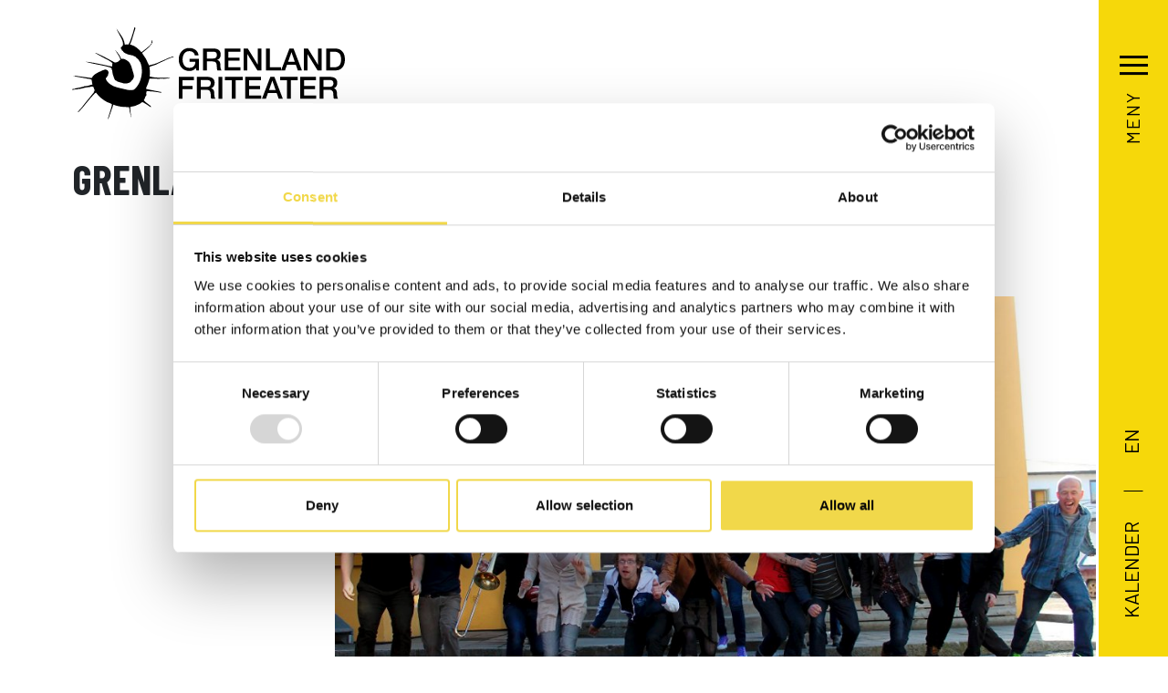

--- FILE ---
content_type: text/html; charset=UTF-8
request_url: https://grenlandfriteater.no/grenland-friteater-40-ar/
body_size: 17344
content:

<!DOCTYPE html>
<html lang="no">
  <head>
    <script type="text/javascript" data-cookieconsent="ignore">
	window.dataLayer = window.dataLayer || [];

	function gtag() {
		dataLayer.push(arguments);
	}

	gtag("consent", "default", {
		ad_personalization: "denied",
		ad_storage: "denied",
		ad_user_data: "denied",
		analytics_storage: "denied",
		functionality_storage: "denied",
		personalization_storage: "denied",
		security_storage: "granted",
		wait_for_update: 500,
	});
	gtag("set", "ads_data_redaction", true);
	</script>
<script type="text/javascript"
		id="Cookiebot"
		src="https://consent.cookiebot.com/uc.js"
		data-implementation="wp"
		data-cbid="c01c7f14-276e-4864-9b5c-7edbf5d9348e"
						data-culture="NB"
				data-blockingmode="auto"
	></script>
<meta name='robots' content='index, follow, max-image-preview:large, max-snippet:-1, max-video-preview:-1' />

	<!-- This site is optimized with the Yoast SEO plugin v26.7 - https://yoast.com/wordpress/plugins/seo/ -->
	<title>Grenland Friteater 40 år - Grenland Friteater</title>
	<link rel="canonical" href="https://grenlandfriteater.no/en/grenland-friteater-40-ar/" />
	<meta property="og:locale" content="nb_NO" />
	<meta property="og:type" content="article" />
	<meta property="og:title" content="Grenland Friteater 40 år - Grenland Friteater" />
	<meta property="og:url" content="https://grenlandfriteater.no/en/grenland-friteater-40-ar/" />
	<meta property="og:site_name" content="Grenland Friteater" />
	<meta property="article:published_time" content="2016-01-12T20:48:22+00:00" />
	<meta property="article:modified_time" content="2019-11-13T08:30:13+00:00" />
	<meta property="og:image" content="https://grenlandfriteater.no/wp-content/uploads/2014/05/friteater_5456134a.jpg" />
	<meta property="og:image:width" content="978" />
	<meta property="og:image:height" content="625" />
	<meta property="og:image:type" content="image/jpeg" />
	<meta name="author" content="Anne-Sophie Erichsen" />
	<meta name="twitter:card" content="summary_large_image" />
	<meta name="twitter:label1" content="Skrevet av" />
	<meta name="twitter:data1" content="Anne-Sophie Erichsen" />
	<meta name="twitter:label2" content="Ansl. lesetid" />
	<meta name="twitter:data2" content="1 minutt" />
	<script type="application/ld+json" class="yoast-schema-graph">{"@context":"https://schema.org","@graph":[{"@type":"Article","@id":"https://grenlandfriteater.no/en/grenland-friteater-40-ar/#article","isPartOf":{"@id":"https://grenlandfriteater.no/en/grenland-friteater-40-ar/"},"author":{"name":"Anne-Sophie Erichsen","@id":"https://grenlandfriteater.no/#/schema/person/c6c1ab8d832d443b143c292f4a22f500"},"headline":"Grenland Friteater 40 år","datePublished":"2016-01-12T20:48:22+00:00","dateModified":"2019-11-13T08:30:13+00:00","mainEntityOfPage":{"@id":"https://grenlandfriteater.no/en/grenland-friteater-40-ar/"},"wordCount":285,"commentCount":0,"image":{"@id":"https://grenlandfriteater.no/en/grenland-friteater-40-ar/#primaryimage"},"thumbnailUrl":"https://grenlandfriteater.no/wp-content/uploads/2014/05/friteater_5456134a.jpg","articleSection":["Nyheter"],"inLanguage":"nb-NO","potentialAction":[{"@type":"CommentAction","name":"Comment","target":["https://grenlandfriteater.no/en/grenland-friteater-40-ar/#respond"]}]},{"@type":"WebPage","@id":"https://grenlandfriteater.no/en/grenland-friteater-40-ar/","url":"https://grenlandfriteater.no/en/grenland-friteater-40-ar/","name":"Grenland Friteater 40 år - Grenland Friteater","isPartOf":{"@id":"https://grenlandfriteater.no/#website"},"primaryImageOfPage":{"@id":"https://grenlandfriteater.no/en/grenland-friteater-40-ar/#primaryimage"},"image":{"@id":"https://grenlandfriteater.no/en/grenland-friteater-40-ar/#primaryimage"},"thumbnailUrl":"https://grenlandfriteater.no/wp-content/uploads/2014/05/friteater_5456134a.jpg","datePublished":"2016-01-12T20:48:22+00:00","dateModified":"2019-11-13T08:30:13+00:00","author":{"@id":"https://grenlandfriteater.no/#/schema/person/c6c1ab8d832d443b143c292f4a22f500"},"description":"I 2016 er Grenland Friteater 40 år. Jubileet vil bli markert med flere arrangementer gjennom året – både hjemme i Porsgrunn og på turné i inn- og utland","breadcrumb":{"@id":"https://grenlandfriteater.no/en/grenland-friteater-40-ar/#breadcrumb"},"inLanguage":"nb-NO","potentialAction":[{"@type":"ReadAction","target":["https://grenlandfriteater.no/en/grenland-friteater-40-ar/"]}]},{"@type":"ImageObject","inLanguage":"nb-NO","@id":"https://grenlandfriteater.no/en/grenland-friteater-40-ar/#primaryimage","url":"https://grenlandfriteater.no/wp-content/uploads/2014/05/friteater_5456134a.jpg","contentUrl":"https://grenlandfriteater.no/wp-content/uploads/2014/05/friteater_5456134a.jpg","width":978,"height":625},{"@type":"BreadcrumbList","@id":"https://grenlandfriteater.no/en/grenland-friteater-40-ar/#breadcrumb","itemListElement":[{"@type":"ListItem","position":1,"name":"Hjem","item":"https://grenlandfriteater.no/"},{"@type":"ListItem","position":2,"name":"Grenland Friteater 40 years"}]},{"@type":"WebSite","@id":"https://grenlandfriteater.no/#website","url":"https://grenlandfriteater.no/","name":"Grenland Friteater","description":"Grenland Friteater ble startet av bl.a Trond Hannemyr, Tor Arne Ursin og Lars Vik i 1976 og er en av Norges eldste frie teatergrupper. Vi har hele tida holdt til i Porsgrunn, men reist og vist teater jorda rundt.","potentialAction":[{"@type":"SearchAction","target":{"@type":"EntryPoint","urlTemplate":"https://grenlandfriteater.no/?s={search_term_string}"},"query-input":{"@type":"PropertyValueSpecification","valueRequired":true,"valueName":"search_term_string"}}],"inLanguage":"nb-NO"},{"@type":"Person","@id":"https://grenlandfriteater.no/#/schema/person/c6c1ab8d832d443b143c292f4a22f500","name":"Anne-Sophie Erichsen","image":{"@type":"ImageObject","inLanguage":"nb-NO","@id":"https://grenlandfriteater.no/#/schema/person/image/","url":"https://secure.gravatar.com/avatar/5ab13a3e638b25665b0419cb4bed3d7c1fdd5df83ea09f6ff8a1e1c3ea06619d?s=96&d=mm&r=g","contentUrl":"https://secure.gravatar.com/avatar/5ab13a3e638b25665b0419cb4bed3d7c1fdd5df83ea09f6ff8a1e1c3ea06619d?s=96&d=mm&r=g","caption":"Anne-Sophie Erichsen"},"url":"https://grenlandfriteater.no/author/annesophie/"}]}</script>
	<!-- / Yoast SEO plugin. -->


<link rel="alternate" title="oEmbed (JSON)" type="application/json+oembed" href="https://grenlandfriteater.no/wp-json/oembed/1.0/embed?url=https%3A%2F%2Fgrenlandfriteater.no%2Fgrenland-friteater-40-ar%2F" />
<link rel="alternate" title="oEmbed (XML)" type="text/xml+oembed" href="https://grenlandfriteater.no/wp-json/oembed/1.0/embed?url=https%3A%2F%2Fgrenlandfriteater.no%2Fgrenland-friteater-40-ar%2F&#038;format=xml" />
		<style>
			.lazyload,
			.lazyloading {
				max-width: 100%;
			}
		</style>
		<style id='wp-img-auto-sizes-contain-inline-css' type='text/css'>
img:is([sizes=auto i],[sizes^="auto," i]){contain-intrinsic-size:3000px 1500px}
/*# sourceURL=wp-img-auto-sizes-contain-inline-css */
</style>
<style id='wp-emoji-styles-inline-css' type='text/css'>

	img.wp-smiley, img.emoji {
		display: inline !important;
		border: none !important;
		box-shadow: none !important;
		height: 1em !important;
		width: 1em !important;
		margin: 0 0.07em !important;
		vertical-align: -0.1em !important;
		background: none !important;
		padding: 0 !important;
	}
/*# sourceURL=wp-emoji-styles-inline-css */
</style>
<style id='wp-block-library-inline-css' type='text/css'>
:root{--wp-block-synced-color:#7a00df;--wp-block-synced-color--rgb:122,0,223;--wp-bound-block-color:var(--wp-block-synced-color);--wp-editor-canvas-background:#ddd;--wp-admin-theme-color:#007cba;--wp-admin-theme-color--rgb:0,124,186;--wp-admin-theme-color-darker-10:#006ba1;--wp-admin-theme-color-darker-10--rgb:0,107,160.5;--wp-admin-theme-color-darker-20:#005a87;--wp-admin-theme-color-darker-20--rgb:0,90,135;--wp-admin-border-width-focus:2px}@media (min-resolution:192dpi){:root{--wp-admin-border-width-focus:1.5px}}.wp-element-button{cursor:pointer}:root .has-very-light-gray-background-color{background-color:#eee}:root .has-very-dark-gray-background-color{background-color:#313131}:root .has-very-light-gray-color{color:#eee}:root .has-very-dark-gray-color{color:#313131}:root .has-vivid-green-cyan-to-vivid-cyan-blue-gradient-background{background:linear-gradient(135deg,#00d084,#0693e3)}:root .has-purple-crush-gradient-background{background:linear-gradient(135deg,#34e2e4,#4721fb 50%,#ab1dfe)}:root .has-hazy-dawn-gradient-background{background:linear-gradient(135deg,#faaca8,#dad0ec)}:root .has-subdued-olive-gradient-background{background:linear-gradient(135deg,#fafae1,#67a671)}:root .has-atomic-cream-gradient-background{background:linear-gradient(135deg,#fdd79a,#004a59)}:root .has-nightshade-gradient-background{background:linear-gradient(135deg,#330968,#31cdcf)}:root .has-midnight-gradient-background{background:linear-gradient(135deg,#020381,#2874fc)}:root{--wp--preset--font-size--normal:16px;--wp--preset--font-size--huge:42px}.has-regular-font-size{font-size:1em}.has-larger-font-size{font-size:2.625em}.has-normal-font-size{font-size:var(--wp--preset--font-size--normal)}.has-huge-font-size{font-size:var(--wp--preset--font-size--huge)}.has-text-align-center{text-align:center}.has-text-align-left{text-align:left}.has-text-align-right{text-align:right}.has-fit-text{white-space:nowrap!important}#end-resizable-editor-section{display:none}.aligncenter{clear:both}.items-justified-left{justify-content:flex-start}.items-justified-center{justify-content:center}.items-justified-right{justify-content:flex-end}.items-justified-space-between{justify-content:space-between}.screen-reader-text{border:0;clip-path:inset(50%);height:1px;margin:-1px;overflow:hidden;padding:0;position:absolute;width:1px;word-wrap:normal!important}.screen-reader-text:focus{background-color:#ddd;clip-path:none;color:#444;display:block;font-size:1em;height:auto;left:5px;line-height:normal;padding:15px 23px 14px;text-decoration:none;top:5px;width:auto;z-index:100000}html :where(.has-border-color){border-style:solid}html :where([style*=border-top-color]){border-top-style:solid}html :where([style*=border-right-color]){border-right-style:solid}html :where([style*=border-bottom-color]){border-bottom-style:solid}html :where([style*=border-left-color]){border-left-style:solid}html :where([style*=border-width]){border-style:solid}html :where([style*=border-top-width]){border-top-style:solid}html :where([style*=border-right-width]){border-right-style:solid}html :where([style*=border-bottom-width]){border-bottom-style:solid}html :where([style*=border-left-width]){border-left-style:solid}html :where(img[class*=wp-image-]){height:auto;max-width:100%}:where(figure){margin:0 0 1em}html :where(.is-position-sticky){--wp-admin--admin-bar--position-offset:var(--wp-admin--admin-bar--height,0px)}@media screen and (max-width:600px){html :where(.is-position-sticky){--wp-admin--admin-bar--position-offset:0px}}
/*wp_block_styles_on_demand_placeholder:696e266eb926e*/
/*# sourceURL=wp-block-library-inline-css */
</style>
<style id='classic-theme-styles-inline-css' type='text/css'>
/*! This file is auto-generated */
.wp-block-button__link{color:#fff;background-color:#32373c;border-radius:9999px;box-shadow:none;text-decoration:none;padding:calc(.667em + 2px) calc(1.333em + 2px);font-size:1.125em}.wp-block-file__button{background:#32373c;color:#fff;text-decoration:none}
/*# sourceURL=/wp-includes/css/classic-themes.min.css */
</style>
<link rel='stylesheet' id='wptg-styles-css' href='https://grenlandfriteater.no/wp-content/plugins/table-generator/css/style.css?ver=1.2' type='text/css' media='all' />
<link rel='stylesheet' id='wpglobus-css' href='https://grenlandfriteater.no/wp-content/plugins/wpglobus/includes/css/wpglobus.css?ver=3.0.1' type='text/css' media='all' />
<script type="text/javascript" src="https://grenlandfriteater.no/wp-includes/js/jquery/jquery.min.js?ver=3.7.1" id="jquery-core-js"></script>
<script type="text/javascript" src="https://grenlandfriteater.no/wp-includes/js/jquery/jquery-migrate.min.js?ver=3.4.1" id="jquery-migrate-js"></script>
<script type="text/javascript" id="utils-js-extra">
/* <![CDATA[ */
var userSettings = {"url":"/","uid":"0","time":"1768826478","secure":"1"};
//# sourceURL=utils-js-extra
/* ]]> */
</script>
<script type="text/javascript" src="https://grenlandfriteater.no/wp-includes/js/utils.min.js?ver=6.9" id="utils-js"></script>
<link rel="https://api.w.org/" href="https://grenlandfriteater.no/wp-json/" /><link rel="alternate" title="JSON" type="application/json" href="https://grenlandfriteater.no/wp-json/wp/v2/posts/5035" /><link rel="EditURI" type="application/rsd+xml" title="RSD" href="https://grenlandfriteater.no/xmlrpc.php?rsd" />
<link rel='shortlink' href='https://grenlandfriteater.no/?p=5035' />

		<!-- GA Google Analytics @ https://m0n.co/ga -->
		<script>
			(function(i,s,o,g,r,a,m){i['GoogleAnalyticsObject']=r;i[r]=i[r]||function(){
			(i[r].q=i[r].q||[]).push(arguments)},i[r].l=1*new Date();a=s.createElement(o),
			m=s.getElementsByTagName(o)[0];a.async=1;a.src=g;m.parentNode.insertBefore(a,m)
			})(window,document,'script','https://www.google-analytics.com/analytics.js','ga');
			ga('create', 'UA-126224653-17', 'auto');
			ga('send', 'pageview');
		</script>

			<script>
			document.documentElement.className = document.documentElement.className.replace('no-js', 'js');
		</script>
				<style>
			.no-js img.lazyload {
				display: none;
			}

			figure.wp-block-image img.lazyloading {
				min-width: 150px;
			}

			.lazyload,
			.lazyloading {
				--smush-placeholder-width: 100px;
				--smush-placeholder-aspect-ratio: 1/1;
				width: var(--smush-image-width, var(--smush-placeholder-width)) !important;
				aspect-ratio: var(--smush-image-aspect-ratio, var(--smush-placeholder-aspect-ratio)) !important;
			}

						.lazyload, .lazyloading {
				opacity: 0;
			}

			.lazyloaded {
				opacity: 1;
				transition: opacity 400ms;
				transition-delay: 0ms;
			}

					</style>
					<style media="screen">
				.wpglobus_flag_no{background-image:url(https://grenlandfriteater.no/wp-content/plugins/wpglobus/flags/no.png)}
.wpglobus_flag_en{background-image:url(https://grenlandfriteater.no/wp-content/plugins/wpglobus/flags/us.png)}
			</style>
			<link rel="alternate" hreflang="nb-NO" href="https://grenlandfriteater.no/grenland-friteater-40-ar/" /><link rel="alternate" hreflang="en-US" href="https://grenlandfriteater.no/en/grenland-friteater-40-ar/" /><link rel="icon" href="https://grenlandfriteater.no/wp-content/uploads/2014/02/cropped-gf70-32x32.png" sizes="32x32" />
<link rel="icon" href="https://grenlandfriteater.no/wp-content/uploads/2014/02/cropped-gf70-192x192.png" sizes="192x192" />
<link rel="apple-touch-icon" href="https://grenlandfriteater.no/wp-content/uploads/2014/02/cropped-gf70-180x180.png" />
<meta name="msapplication-TileImage" content="https://grenlandfriteater.no/wp-content/uploads/2014/02/cropped-gf70-270x270.png" />
		<style type="text/css" id="wp-custom-css">
			
figure.show_img {
	margin-bottom: 1rem;
width: 100%;
	height: auto;
	aspect-ratio: 16 / 10.5;
	overflow: hidden;
	position: relative;
}
figure.show_img img {
	position: absolute;
	width. 100%;
	height: 100%;
	object-fit: cover;
	object-position: center center;
}
.aligncenter {
	margin: 1rem auto;
	display: block;
}
.single-forestilling p {
	font-size: inherit !important;
}
.search-form-wrap, .menu-items-wrap {
	margin-bottom: 1rem;
	width: 100%;
}
.menu-items .search-form-wrap {
	margin-bottom: 5rem;
}
.menu-items .search-form-wrap input {
	background-color: rgba(0,0,0,0.1)
}
.search-form-wrap input, .search-more input {
	border: none;
	width: calc(100% - 100px);
	margin: 0px;
	padding: 1rem;
}
#searchsubmit {
	width: 80px;
	background-color: #000;
	color: #fff;
	padding: 1rem;
}
.search-more {
	margin-top: 2rem;
	padding-bottom: 1rem;
	margin-bottom: 1rem;
	border-bottom: 2px solid #F6D80A;
}
.search-more input {
	border: 1px solid #000;
}
.menu-items {
	justify-content: flex-start !important;
}		</style>
		    <meta charset="utf-8">
    <!--<meta http-equiv="X-UA-Compatible" content="IE=edge,chrome=1" />-->
    <meta name="viewport" content="width=device-width, initial-scale=1">
    
    
    <!--<link rel="icon" href="../../favicon.ico">-->
    
    <!-- Bootstrap core CSS -->
    <link rel="stylesheet" href="https://stackpath.bootstrapcdn.com/bootstrap/4.3.1/css/bootstrap.min.css" integrity="sha384-ggOyR0iXCbMQv3Xipma34MD+dH/1fQ784/j6cY/iJTQUOhcWr7x9JvoRxT2MZw1T" crossorigin="anonymous">


    <link rel="stylesheet" type="text/css" href="//cdn.jsdelivr.net/npm/slick-carousel@1.8.1/slick/slick.css"/>
    <link href="https://cdnjs.cloudflare.com/ajax/libs/slick-carousel/1.9.0/slick-theme.min.css" rel="stylesheet">
    <link href="https://fonts.googleapis.com/css?family=Barlow:400,700&display=swap&subset=latin-ext" rel="stylesheet">
    <link href="https://fonts.googleapis.com/css?family=Barlow+Condensed:700&display=swap" rel="stylesheet">


    <link href="https://grenlandfriteater.no/wp-content/themes/gf/style.css?v=496650901" rel="stylesheet">
    <!-- IE10 viewport hack for Surface/desktop Windows 8 bug -->
    <!--<script src="../../assets/js/ie10-viewport-bug-workaround.js"></script>-->
    <!-- HTML5 shim and Respond.js IE8 support of HTML5 elements and media queries -->
    <!--[if lt IE 9]>
    <script src="https://oss.maxcdn.com/html5shiv/3.7.2/html5shiv.min.js"></script>
    <script src="https://oss.maxcdn.com/respond/1.4.2/respond.min.js"></script>
    <![endif]-->
      <!-- <link rel="stylesheet" href="//code.jquery.com/ui/1.11.4/themes/smoothness/jquery-ui.css"> -->



      </head>
      <!-- NAVBAR
      ================================================== -->
      <body data-rsssl=1 id="page-top" data-spy="scroll" data-offset="200" data-target=".navbar-fixed-top" class="">
      <div class="translate no">Content not translated?<br><a href="https://translate.google.com/translate?hl=en&sl=no&tl=en&u=https://grenlandfriteater.no/grenland-friteater-40-ar/">Try autotranslate</a></div>
      <div class="grid">
        <div class="container-fluid">
          <div class="row">
            <div class="col"><div class="content"></div></div>
            <div class="col"><div class="content"></div></div>
            <div class="col"><div class="content"></div></div>
            <div class="col"><div class="content"></div></div>
            <div class="col"><div class="content"></div></div>
            <div class="col"><div class="content"></div></div>
            <div class="col"><div class="content"></div></div>
            <div class="col"><div class="content"></div></div>
            <div class="col"><div class="content"></div></div>
            <div class="col"><div class="content"></div></div>
            <div class="col"><div class="content"></div></div>
            <div class="col"><div class="content"></div></div>
          </div>
        </div>
      </div>
      <div class="logo-bar">
        <div class="container-fluid">
            <a class="top-logo" href="/">

<svg xmlns="http://www.w3.org/2000/svg" width="299.366" height="100.813" viewBox="0 0 299.366 100.813"><defs><style>.a{fill:#fff;}</style></defs><g transform="translate(56.738 -352.117)"><path class="a" d="M-20.948,357.551a.093.093,0,0,1,.184,0c.718.406.973,1.573,1.961,1.961a29.485,29.485,0,0,0,2.239,3.17c.846,1.384,1.214,3.09,2.424,4.2a5.5,5.5,0,0,0,1.583-.468,2.307,2.307,0,0,0,1.4.468,17.327,17.327,0,0,1,4.852,2.981c2.452,2.457,3.2,6.628,4.38,10.257.94,2.891,2.06,6.118.373,8.674-.312.473-.841.69-1.209,1.12-.317.359-.435.86-.746,1.214-1.517,1.715-4.252,2.806-8.022,2.424a5.241,5.241,0,0,1-.836-.189c-1.346-.392-2.835-.846-4.29-1.214a7.305,7.305,0,0,1-3.638-1.767c-1.38.043-1.611-1.658-2.145-2.8a25.139,25.139,0,0,1-2.145-8.764c-.066-.307-.676-.066-.746-.373-.094-.468.543-.2.562-.557-.288-1.11-1.365-1.535-2.239-1.866a48.065,48.065,0,0,0-5.967-1.587c-6.614-1.5-14.806-2.792-20.608-4.569,1-.51,1.72.567,2.613.095,2.249.557,4.545.666,6.8,1.12,4.389.879,8.8,1.739,13.148,2.7a55.191,55.191,0,0,0,6.345,1.3,6.982,6.982,0,0,0,.279-2.14c.137-1.115.425-1.328-.373-2.145a4.375,4.375,0,0,0-.468-.468,49.634,49.634,0,0,0-7.739-4.384c-1.323-.638-2.6-1.479-3.917-2.145a52.109,52.109,0,0,1-5.036-2.891c-.4-.25-1-.283-1.025-.742a2.428,2.428,0,0,1,1.961.742c.217.123.643.043.836.189,5.443,2.565,10.994,5.509,16.413,8.4a11.487,11.487,0,0,0,2.05,1.115,6.172,6.172,0,0,0,3.822-1.025c.973-.633,1.365-1.781,2.518-2.05-1.224-3.964-3.647-6.732-5.594-9.978" transform="translate(11.746 19.94)"/><path class="a" d="M-53.777,419.827c-.435-.151.113.047.094.279-.917.439-2.1.123-2.986.652-.246-.189.222-.454.468-.463a.621.621,0,0,1,0-.746c.808.094,1.342-.189,2.145-.095.364.151.033-.4.279-.373,3.539-.505,7.143-1.573,10.724-2.329-.071-.274-.77.085-.841-.189.279-.373,1.271-.052,1.866-.09,2.58-.17,5.471-1.247,7.644-1.866a22.286,22.286,0,0,1-.836-5.036c-1.276-1.021-3.146-.992-4.847-1.309-3.364-.609-6.893-1.313-10.351-1.861a19.47,19.47,0,0,1-4.852-1.025c.3.019.822-.525.746.184.1-.293.6-.184.841-.094.392.146-.024-.515.373-.373,5.641.808,12,1.72,18.18,2.518,1.072-2.476,3.118-4.11,5.693-5.5a23.615,23.615,0,0,1,4.658-2.145c.387-.118.619-.473,1.03-.652.387-.175.987-.3,1.488-.468a11.217,11.217,0,0,1,1.493-.468,3.453,3.453,0,0,1,4.011,3.827c-.057.416-.468.884-.562,1.4-.061.34.09.737,0,1.025-.109.359-.624.685-.931,1.209-.175.3-.2.817-.373,1.03-.335.411-1.1.43-1.3.931.846,3.453,3.17,5.4,6.061,7.271,3.657,2.372,8.391,3.246,13.332,4.384,3.312.766,7.606,2.126,11.287.931,1.2-.387,2.537-2.1,3.633-3.449,4.38-5.386,7.2-16.077,4.29-24.987-.647-1.989-1.965-3.2-2.891-4.852-.7-.728-1.587-1.209-2.329-1.956-.25-.255-.3-.638-.562-.841-.827-.633-2.088-.487-2.8-1.4-1.809.061-3.288-1-5.315-1.025a18.41,18.41,0,0,0-2.8-1.214c-.628-.321-1.054-.926-1.772-1.025-.411-.472-1-1.247-1.587-1.866-.156-.165-.572-.35-.652-.463-.142-.2-.132-.6-.279-.841-.482-.827-1.228-.917-.931-2.239.137-.619.694-.619,1.12-1.025.5-.477.652-1.143,1.209-1.4.614-3.883-1.781-7.654-3.17-10.351-1.455-2.83-3.066-5.277-4.011-8.206,3.175,5.783,8.187,9.723,9.142,17.721,1.087.057,2.679-.18,4.1-.094a33.882,33.882,0,0,0,3.449-8.3c.912-2.938,1.98-5.981,2.707-8.953a3.109,3.109,0,0,0,.09-1.493c.477-.094.95.609,1.4.841-2.112,5.877-3.444,12.534-5.972,18,5.735,1.224,9.17,4.753,12.5,8.391a100.289,100.289,0,0,0,9.232-7.365,9.207,9.207,0,0,0,1.214-1.587,2.32,2.32,0,0,0,.652-2.05,8.1,8.1,0,0,1,.094-1.4c.094-.491.1-.742.463-.652.746.184-.217.406-.094,1.21-.033.316.633-.08.562.468.109.737-.548,1.129-.841,1.677-.175.335-.175.794-.373,1.12-.3.491-1.106.742-1.025,1.493-.217,0-.274.161-.557.094-.128.213-.156.529-.279.746-1.455,1.143-2.66,2.48-4.105,3.633a41.716,41.716,0,0,0-4.2,3.454,54.39,54.39,0,0,1,7.554,13.517,75.653,75.653,0,0,0,8.764-2.424c.846-.321,1.663-.841,2.518-1.209,3.52-1.517,7.219-3.142,10.724-4.758,2,.057,3.524-2.069,5.315-1.025a9.325,9.325,0,0,1-2.424.841c-2.225.822-4.7,1.757-6.9,2.8-.335.156-.591.5-.931.652-.406.184-.9.179-1.309.373-.335.161-.591.491-.931.652-.5.241-1.148.3-1.677.562-.345.17-.614.51-.935.652-.17.071-.477,0-.652.094-.364.2-.515.784-1.3.652-2.58,1.989-6.846,2.292-9.794,3.912a37.385,37.385,0,0,1,.283,10.351,27.49,27.49,0,0,0,5.778,1.12c5.272.628,11.466-.2,16.507.652-.685.865-2.065.42-3.17.468-1.233.057-2.532.4-3.638.373-.435-.009-.822-.269-1.214-.279-1.715-.043-3.43.416-5.315.279a66.709,66.709,0,0,0-9.137-.189,46.329,46.329,0,0,1-2.7,7.927c-.548,1.209-1.592,2.457-.562,3.454,5.424,1.2,11.05,2.187,16.507,3.354-.576,1.243-2.23.359-3.265.184a101.46,101.46,0,0,0-12.959-1.3,9.059,9.059,0,0,0-.652,2.613c.014.515.4.969.368,1.493-.038.728-.775,1.228-1.12,1.861-.695,1.29-.935,3.128-1.956,4.106,1.8,2.027,4.139,3.5,6.34,5.22a5.4,5.4,0,0,1,1.866,1.956c-.883.591-1.753-.463-2.424-.931-1.54-1.063-3-1.98-4.757-2.981-.638-.369-1.951-1.252-2.608-1.214-.694.043-2.065,1.4-2.8,1.866A26.764,26.764,0,0,1,7.111,439.22c-.25,4.049.784,8.107,1.025,11.655a6.746,6.746,0,0,1-.652-2.513c-.335-1.621-.817-3.326-1.115-5.036-.246-1.408-.128-2.882-.746-3.917-6.992.014-12.123-.609-17.065-2.707-1.209,3.307-2.4,6.94-3.638,10.351-.43,1.181-.751,2.4-1.209,3.453a6.758,6.758,0,0,1-1.4,2.424c1.238-4.6,2.792-8.82,4.106-13.616a10.28,10.28,0,0,0,.557-2.8c-.279-1.044-4.186-2.069-5.126-2.518a35.787,35.787,0,0,1-12.4-10.441,7.708,7.708,0,0,0-2.8,2.424c-2.466,2.683-4.923,5.442-7.276,8.391-2.306,2.891-4.592,5.8-7.181,8.485-.831.865-1.635,2.083-2.981,2.239,1.507-1.909,3.217-3.619,4.753-5.5s2.981-3.784,4.479-5.688c2.967-3.779,6.241-7.346,9.137-11.187.057-.553-.718-.279-.557-.931.208-.288.9-.09,1.209-.284-.529-1.488-1.224-2.816-1.677-4.384a5.013,5.013,0,0,0-4.105.468c-3.638-.331-7.044,1.38-10.63,1.866-.373.052-.827-.066-1.209,0-.647.114-1.191.5-1.866.558a7.962,7.962,0,0,0-2.145.094.465.465,0,0,1-.279-.279Z" transform="translate(0 0)"/><path class="a" d="M-9.9,381.486H-12.6l-.638-2.825a8.658,8.658,0,0,1-7.233,3.4c-7.2,0-11.5-5.716-11.5-12.576s4.3-12.581,11.5-12.581c5.249,0,9.657,2.792,10.294,8.206H-14.28c-.4-3.161-3.161-4.776-6.189-4.776-5.145,0-7.294,4.54-7.294,9.151s2.15,9.146,7.294,9.146c4.309.066,6.661-2.523,6.728-6.591h-6.387v-3.2H-9.9Z" transform="translate(92.252 17.813)"/><path class="a" d="M-22.125,367.953h6.893c2.66,0,4.106-1.313,4.106-3.836,0-3.061-1.984-3.666-4.172-3.666h-6.827Zm-4.2-10.932h11.471c5.244,0,7.937,2.424,7.937,6.491,0,4.606-3.2,5.783-3.969,6.052v.071c1.446.2,3.562,1.276,3.562,5.079,0,2.787.406,5.348,1.313,6.321h-4.507a6.723,6.723,0,0,1-.638-3.534c0-4.4-.912-6.354-4.776-6.354h-6.189v9.888h-4.2Z" transform="translate(113.251 18.264)"/><path class="a" d="M-21.319,357.021H-4.032v3.633H-17.114v6.288H-5.005v3.43H-17.114v7.03H-3.8v3.633H-21.319Z" transform="translate(131.915 18.265)"/><path class="a" d="M-16.87,357.021h4.441l10.961,17.693H-1.4V357.021h4v24.014H-1.837l-10.932-17.66h-.1v17.66h-4Z" transform="translate(148.484 18.265)"/><path class="a" d="M-11.7,357.021h4.2V377.4H4.717v3.633H-11.7Z" transform="translate(167.757 18.265)"/><path class="a" d="M-.462,371.482H6.87L3.27,361.16h-.1Zm1.479-14.461H5.49l9.25,24.014H10.234L7.98,374.676H-1.606l-2.254,6.359H-8.2Z" transform="translate(180.771 18.264)"/><path class="a" d="M-2.9,357.021H1.544L12.5,374.714h.071V357.021h4v24.014H12.136L1.2,363.375H1.1v17.66h-4Z" transform="translate(200.524 18.265)"/><path class="a" d="M6.483,377.605h4.139c6.591,0,8-3.77,8-8.579s-1.413-8.575-8-8.575H6.483Zm-4.2-20.584h9.954c7.4,0,10.6,5.381,10.6,12s-3.2,12.009-10.6,12.009H2.278Z" transform="translate(219.799 18.264)"/><path class="a" d="M-31.968,363.591h16.583v3.633H-27.763v6.288H-16.9v3.43H-27.763V387.6h-4.2Z" transform="translate(92.254 42.732)"/><path class="a" d="M-23.541,374.523h6.893c2.66,0,4.106-1.313,4.106-3.836,0-3.061-1.984-3.666-4.172-3.666h-6.827Zm-4.2-10.932h11.471c5.244,0,7.937,2.424,7.937,6.491,0,4.606-3.2,5.783-3.969,6.052v.071c1.446.2,3.562,1.276,3.562,5.079,0,2.787.406,5.348,1.313,6.321h-4.507a6.723,6.723,0,0,1-.638-3.534c0-4.4-.912-6.354-4.776-6.354h-6.189v9.888h-4.2Z" transform="translate(107.977 42.733)"/><rect class="a" width="4.205" height="24.014" transform="translate(103.903 406.321)"/><path class="a" d="M-21.24,363.591H-1.8v3.633H-9.434V387.6h-4.2V367.224h-7.6Z" transform="translate(132.206 42.732)"/><path class="a" d="M-16.535,363.591H.751v3.633H-12.331v6.288H-.222v3.43H-12.331v7.03H.988V387.6H-16.535Z" transform="translate(149.73 42.732)"/><path class="a" d="M-4.9,378.052H2.429l-3.6-10.323h-.1Zm1.479-14.461H1.049l9.25,24.014H5.793l-2.254-6.359H-6.047L-8.3,387.605h-4.342Z" transform="translate(164.23 42.733)"/><path class="a" d="M-8.442,363.591H11v3.633H3.364V387.6h-4.2V367.224h-7.6Z" transform="translate(179.873 42.732)"/><path class="a" d="M-3.737,363.591H13.55v3.633H.468v6.288H12.576v3.43H.468v7.03H13.786V387.6H-3.737Z" transform="translate(197.396 42.732)"/><path class="a" d="M4.952,374.523h6.893c2.66,0,4.106-1.313,4.106-3.836,0-3.061-1.984-3.666-4.172-3.666H4.952Zm-4.2-10.932H12.218c5.244,0,7.937,2.424,7.937,6.491,0,4.606-3.2,5.783-3.969,6.052v.071c1.446.2,3.562,1.276,3.562,5.079,0,2.787.406,5.348,1.313,6.321H16.555a6.723,6.723,0,0,1-.638-3.534c0-4.4-.912-6.354-4.776-6.354H4.952v9.888H.747Z" transform="translate(214.097 42.733)"/></g></svg>


            </a>
          </div>
      </div>



<nav class="vertical-navbar">



                <div class="stripes"><button><svg xmlns="http://www.w3.org/2000/svg" width="31" height="96.5" viewBox="0 0 31 96.5">
  <text id="MENY" transform="translate(21.5 96.5) rotate(-90)" fill="#000" font-size="20" font-family="Barlow-Medium, Barlow" font-weight="500" letter-spacing="0.1em"><tspan x="0" y="0">MENY</tspan></text>
  <rect id="Rectangle_9" data-name="Rectangle 9" width="31" height="3" fill="#000"/>
  <rect id="Rectangle_10" data-name="Rectangle 10" width="31" height="3" transform="translate(0 9)" fill="#000"/>
  <rect id="Rectangle_11" data-name="Rectangle 11" width="31" height="3" transform="translate(0 18)" fill="#000"/>
</svg>
</button>
<ul id="menu-fremhevet-menypunkt" class=""><li id="menu-item-17337" class="menu-item menu-item-type-post_type menu-item-object-page menu-item-17337"><a href="https://grenlandfriteater.no/kalender/">Kalender</a></li>
<li id="menu-item-9999999999" class="menu-item menu-item-type-custom menu-item-object-custom menu_item_wpglobus_menu_switch wpglobus-selector-link wpglobus-current-language menu-item-9999999999"><a href="https://grenlandfriteater.no/grenland-friteater-40-ar/"><span class="wpglobus_flag wpglobus_language_name wpglobus_flag_no">no</span></a>
<ul class="sub-menu">
	<li id="menu-item-wpglobus_menu_switch_en" class="menu-item menu-item-type-custom menu-item-object-custom sub_menu_item_wpglobus_menu_switch wpglobus-selector-link menu-item-wpglobus_menu_switch_en"><a href="https://grenlandfriteater.no/en/grenland-friteater-40-ar/"><span class="wpglobus_flag wpglobus_language_name wpglobus_flag_en">en</span></a></li>
</ul>
</li>
</ul></div>

<div class="menu-items">
  <div class="search-form-wrap mb-3 mb-lg-5"><form role="search" method="get" id="searchform" class="searchform" action="https://grenlandfriteater.no/">
				<div>
					<label class="screen-reader-text" for="s">Søk etter:</label>
					<input type="text" value="" name="s" id="s" />
					<input type="submit" id="searchsubmit" value="Søk" />
				</div>
			</form></div>
  <div class="menu-items-wrap"><div class="menu-hovedmeny-container"><ul id="menu-hovedmeny" class="menu"><li id="menu-item-17309" class="menu-item menu-item-type-custom menu-item-object-custom menu-item-has-children menu-item-17309"><a href="#">Forestillinger</a>
<ul class="sub-menu">
	<li id="menu-item-17308" class="menu-item menu-item-type-post_type menu-item-object-page menu-item-17308"><a href="https://grenlandfriteater.no/aktuelle-forestillinger/">Aktuelle forestillinger</a></li>
	<li id="menu-item-17343" class="menu-item menu-item-type-post_type menu-item-object-page menu-item-17343"><a href="https://grenlandfriteater.no/stedsans-3/">Stedsans</a></li>
	<li id="menu-item-30014" class="menu-item menu-item-type-post_type menu-item-object-page menu-item-30014"><a href="https://grenlandfriteater.no/trees/">EU prosjekt: TREES</a></li>
	<li id="menu-item-31885" class="menu-item menu-item-type-post_type menu-item-object-page menu-item-31885"><a href="https://grenlandfriteater.no/arbeidsdemonstrasjoner-2/">Arbeidsdemonstrasjoner</a></li>
	<li id="menu-item-17342" class="menu-item menu-item-type-post_type menu-item-object-page menu-item-17342"><a href="https://grenlandfriteater.no/kurs/">Kurs</a></li>
	<li id="menu-item-17344" class="menu-item menu-item-type-post_type menu-item-object-page menu-item-17344"><a href="https://grenlandfriteater.no/gamle-forestillinger/">Gamle forestillinger</a></li>
	<li id="menu-item-23445" class="menu-item menu-item-type-post_type menu-item-object-page menu-item-23445"><a target="_blank" href="https://shows.acast.com/grenland-friteater/episodes#new_tab">Podcaster</a></li>
</ul>
</li>
<li id="menu-item-17316" class="menu-item menu-item-type-custom menu-item-object-custom menu-item-has-children menu-item-17316"><a href="#">Festivaler</a>
<ul class="sub-menu">
	<li id="menu-item-17317" class="menu-item menu-item-type-post_type menu-item-object-page menu-item-17317"><a href="https://grenlandfriteater.no/forside/pit/">PIT</a></li>
	<li id="menu-item-33127" class="menu-item menu-item-type-post_type menu-item-object-page menu-item-33127"><a href="https://grenlandfriteater.no/vinterscenen-2026/">Vinterscenen</a></li>
	<li id="menu-item-32898" class="menu-item menu-item-type-post_type menu-item-object-forestillinger menu-item-32898"><a href="https://grenlandfriteater.no/forestillinger/oktopuss-25/">Oktopuss festivalen</a></li>
</ul>
</li>
<li id="menu-item-28985" class="menu-item menu-item-type-post_type menu-item-object-page menu-item-28985"><a href="https://grenlandfriteater.no/vinterscenen-4/vinterscenen-2024/">Vinterscenen</a></li>
<li id="menu-item-17328" class="menu-item menu-item-type-custom menu-item-object-custom menu-item-has-children menu-item-17328"><a href="#">Residensordning</a>
<ul class="sub-menu">
	<li id="menu-item-17324" class="menu-item menu-item-type-post_type menu-item-object-page menu-item-17324"><a href="https://grenlandfriteater.no/om-teateret/residensordning/">Om residensordningen</a></li>
	<li id="menu-item-17327" class="menu-item menu-item-type-post_type menu-item-object-page menu-item-17327"><a href="https://grenlandfriteater.no/sok-residens/">Søk residens</a></li>
</ul>
</li>
<li id="menu-item-31322" class="menu-item menu-item-type-post_type menu-item-object-page menu-item-has-children menu-item-31322"><a href="https://grenlandfriteater.no/31312-2/">Barn/unge</a>
<ul class="sub-menu">
	<li id="menu-item-31327" class="menu-item menu-item-type-post_type menu-item-object-page menu-item-31327"><a href="https://grenlandfriteater.no/31312-2/">Arbeid for og med barn og unge</a></li>
</ul>
</li>
<li id="menu-item-17315" class="menu-item menu-item-type-post_type menu-item-object-page menu-item-has-children menu-item-17315"><a href="https://grenlandfriteater.no/om-teateret/artikler/">Artikler</a>
<ul class="sub-menu">
	<li id="menu-item-26880" class="menu-item menu-item-type-custom menu-item-object-custom menu-item-26880"><a href="https://grenlandfriteater.no/om-teateret/artikler/">Artikler vi har publisert</a></li>
</ul>
</li>
<li id="menu-item-17310" class="menu-item menu-item-type-custom menu-item-object-custom menu-item-has-children menu-item-17310"><a href="#">Om oss</a>
<ul class="sub-menu">
	<li id="menu-item-17311" class="menu-item menu-item-type-post_type menu-item-object-page menu-item-17311"><a href="https://grenlandfriteater.no/om-teateret/om-gf/">Om GF</a></li>
	<li id="menu-item-17312" class="menu-item menu-item-type-post_type menu-item-object-page menu-item-17312"><a href="https://grenlandfriteater.no/om-teateret/medarbeidere/">Medarbeidere</a></li>
	<li id="menu-item-17313" class="menu-item menu-item-type-post_type menu-item-object-page menu-item-17313"><a href="https://grenlandfriteater.no/om-teateret/arsrapporter/">Årsrapporter</a></li>
	<li id="menu-item-18137" class="menu-item menu-item-type-post_type menu-item-object-page menu-item-18137"><a href="https://grenlandfriteater.no/nyhetsarkiv/">Nyhetsarkiv</a></li>
	<li id="menu-item-23334" class="menu-item menu-item-type-post_type menu-item-object-page menu-item-23334"><a href="https://grenlandfriteater.no/personvernerklaering-2/">PERSONVERNERKLÆRING</a></li>
	<li id="menu-item-30125" class="menu-item menu-item-type-post_type menu-item-object-page menu-item-30125"><a href="https://grenlandfriteater.no/erklaering-for-baerekraft/">Erklæring for bærekraft</a></li>
	<li id="menu-item-30129" class="menu-item menu-item-type-post_type menu-item-object-page menu-item-30129"><a href="https://grenlandfriteater.no/visjoner-og-verdier/">Visjoner og verdier</a></li>
</ul>
</li>
<li id="menu-item-17319" class="menu-item menu-item-type-custom menu-item-object-custom menu-item-has-children menu-item-17319"><a href="#">Kalender</a>
<ul class="sub-menu">
	<li id="menu-item-17320" class="menu-item menu-item-type-post_type menu-item-object-page menu-item-17320"><a href="https://grenlandfriteater.no/kalender/">kalender/billetter</a></li>
</ul>
</li>
<li id="menu-item-17329" class="menu-item menu-item-type-post_type menu-item-object-page menu-item-has-children menu-item-17329"><a href="https://grenlandfriteater.no/foto/">Foto</a>
<ul class="sub-menu">
	<li id="menu-item-17336" class="menu-item menu-item-type-post_type menu-item-object-page menu-item-17336"><a href="https://grenlandfriteater.no/foto/grenland-friteater/">GF</a></li>
	<li id="menu-item-17335" class="menu-item menu-item-type-post_type menu-item-object-page menu-item-17335"><a href="https://grenlandfriteater.no/foto/pit/">PIT</a></li>
</ul>
</li>
<li id="menu-item-31272" class="menu-item menu-item-type-custom menu-item-object-custom menu-item-has-children menu-item-31272"><a href="#">Teaterparken</a>
<ul class="sub-menu">
	<li id="menu-item-31275" class="menu-item menu-item-type-post_type menu-item-object-page menu-item-31275"><a href="https://grenlandfriteater.no/teaterparken/">Teaterparken – et nytt bygg</a></li>
</ul>
</li>
</ul></div></div>
</div>



  
</nav>
      
             
              
                  
   
    </div>

    </div>
</nav>

        
                  
                


            





      <section class="plain_module single">
        <div class="container-fluid">
            <div class="row">
                <div class="col-12 col-xl-8 pb-xl-5">
<h1>Grenland Friteater 40 år</h1>
</div>
<div class="col-12 col-xl-4 pt-3 ">
    <!--Skrevet av:--> <br>
    </div>
    <div class="col-12 col-xl-9 offset-xl-3 mt-5 mb-5">
    <img width="978" height="625" src="https://grenlandfriteater.no/wp-content/uploads/2014/05/friteater_5456134a.jpg" class="attachment-image-slider size-image-slider wp-post-image" alt="" decoding="async" fetchpriority="high" srcset="https://grenlandfriteater.no/wp-content/uploads/2014/05/friteater_5456134a.jpg 978w, https://grenlandfriteater.no/wp-content/uploads/2014/05/friteater_5456134a-300x191.jpg 300w" sizes="(max-width: 978px) 100vw, 978px" />    </div>
<div class="col-11 col-md-8 col-xl-6 offset-md-2 offset-xl-3">
        <p><strong><a href="https://grenlandfriteater.no/wp-content/uploads/2014/02/foto-fra-friteatret.jpg" rel="attachment wp-att-1417"><img decoding="async" class="alignleft size-medium wp-image-1417 lazyload" data-src="https://grenlandfriteater.no/wp-content/uploads/2014/02/foto-fra-friteatret-300x200.jpg" alt="PIT 2005" width="300" height="200" data-srcset="https://grenlandfriteater.no/wp-content/uploads/2014/02/foto-fra-friteatret-300x200.jpg 300w, https://grenlandfriteater.no/wp-content/uploads/2014/02/foto-fra-friteatret-1024x682.jpg 1024w" data-sizes="(max-width: 300px) 100vw, 300px" src="[data-uri]" style="--smush-placeholder-width: 300px; --smush-placeholder-aspect-ratio: 300/200;" /></a><span style="color: #000000;">Grenland Friteater feirer 40 år som Norges eldste frie teatergruppe!</span></strong></p>
<p><span style="color: #000000;">Ved inngangen til jubileumsåret 2016 kan Grenland Friteater se tilbake på et mangfoldig virke. Teatret har gjennom disse 40 årene hatt 150 premierer og underholdt et publikum på godt over 1,1 mill mennesker i 35 land. Bare i Telemark har Grenland Friteater gjennom disse årene hatt et publikum på rundt&nbsp;700 000 mennesker.</span></p>
<p><span style="color: #000000;">I jubiléumsåret ønsker vi selvsagt&nbsp;å nå ut til et stort og entusiastisk publikum!&nbsp;På repertoaret vil vi&nbsp;ha både eksisterende forestillinger og nye produksjoner, rettet mot publikum i alle aldre, samt en rekke faglige møtepunkter.</span></p>
<p><span style="color: #000000;"><strong>Porsgrunn Internasjonale Teaterfestival</strong> går av stabelen, for 22.gang, i tidsrommet 14. -18.juni. </span></p>
<p><span style="color: #000000;">På slutten av jubileumsåret vil Grenland Friteater invitere til en innholdsrik <strong>jubiléumsuke</strong>. Følg med!</span></p>
<p><strong><span style="color: #000000;">Av teatrets mange aktiviteter kan vi nevne:</span></strong></p>
<ul>
<li><span style="color: #000000;">Grenland Friteater møter Forfatterstudiet i Bø på scenegulvet. Herunder arrangementet <strong>Underskoge</strong>n (møt neste forfattergenerasjon!)</span></li>
<li><span style="color: #000000;">Teatrets Ibsensatsing mot barn, med <strong>Nettopp Nora, Endelig Elida </strong>og<strong> Super Solness</strong></span></li>
<li><span style="color: #000000;"><strong>Mitt liv som mann</strong>, av og med Geddy Aniksdal</span></li>
<li><span style="color: #000000;">Premiére på <strong>Reisen til Venezia</strong> av Bjørg Vik, teatrets jubileumsforestilling, under PIT og med turné&nbsp;høsten 2016 og vår 2017</span></li>
<li><span style="color: #000000;">Premiére på <strong>Alt for vitenskapen</strong>, om Chr. Birkelands liv og virke under PIT.</span></li>
<li><span style="color: #000000;">En rekke <strong>samarbeidsproduksjoner</strong> vil se dagens lys</span></li>
<li><span style="color: #000000;"><strong>Vårfestival</strong>; forestillinger, arbeidsdemonstrasjoner og Master Class. Med bl.a. Julia Varley fra Odin Teatret.</span></li>
<li><span style="color: #000000;"><strong>Turne i USA og India</strong> med Geddy Aniksdal og Lars Vik, med flere soloforestillinger i kofferten</span></li>
<li><span style="color: #000000;"><strong>Flyktningens 7 songar,</strong> med Geddy Aniksdal. Regi Tor Arne Ursin. Deltar bl.a på Odin Teatrets Transitfestival i Danmark</span></li>
<li><span style="color: #000000;">Flere <strong>workshops</strong> i løpet av året</span></li>
<li><span style="color: #000000;"><strong>Residenser</strong>: teatergrupper som har et arbeidsopphold på Friteatret</span></li>
</ul>
<p><span class="Apple-style-span">&nbsp;</span></p>
</div>
            
            </div>
        </div>
            </section>

      
            <section class="footer">
  <div class="container-fluid">
    <div class="row">

   
<div class="col-12 col-md-6 col-xl-3 widget-area" role="complementary">
<h2>Adresse</h2>			<div class="textwidget"><p>Grenland Friteater<br />Huken 3 D<br />3921 Porsgrunn</p>
</div>
		<img width="300" height="101" data-src="https://grenlandfriteater.no/wp-content/uploads/2019/10/GF-logo-svart-300x101.png" class="image wp-image-17304  attachment-medium size-medium lazyload" alt="" style="--smush-placeholder-width: 300px; --smush-placeholder-aspect-ratio: 300/101;max-width: 100%; height: auto;" decoding="async" src="[data-uri]" /></div><!-- #primary-sidebar -->

<div class="col-12 col-md-6 col-xl-3 widget-area" role="complementary">
<h2>Kontakt</h2>			<div class="textwidget"><p>T: 48090780<br />E-post: post(a)grenlandfriteater.com</p>
<h2>Nyhetsbrev</h2>
<form class="form" action="https://grenlandfriteater.mailmojo.no/9316/s" method="post">
<div><input class="form-control id=" name="email" size="25" type="text" placeholder="E-postadresse "></div>
<div><input name="tagsadditional" type="hidden" value="fra nettet"> <input class="button" name="submit" type="submit" value="Meld meg på"></div>
</form>
</div>
		</div><!-- #primary-sidebar -->

<div class="col-12 col-md-6 col-xl-3 widget-area" role="complementary">
<h2>Følg oss</h2>			<div class="textwidget"><p><strong>PIT:</strong><br /><a href="https://www.instagram.com/pitfestival/" target="_blank" rel="noopener" data-mce-href="https://www.instagram.com/pitfestival/">Instagram</a> | <a href="https://www.facebook.com/pages/PIT-Porsgrunn-Internasjonale-Teaterfestival/139691449428712" target="_blank" rel="noopener" data-mce-href="https://www.facebook.com/pages/PIT-Porsgrunn-Internasjonale-Teaterfestival/139691449428712">Facebook</a></p>
<p><strong>Grenland Friteater:</strong><br /><a href="https://www.instagram.com/grenland_friteater/" target="_blank" rel="noopener" data-mce-href="https://www.instagram.com/grenland_friteater/">Instagram</a> | <a href="https://www.facebook.com/grenlandfriteater/" target="_blank" rel="noopener" data-mce-href="https://www.facebook.com/grenlandfriteater/">Facebook</a></p>
</div>
		</div><!-- #primary-sidebar -->

<div class="col-12 col-md-6 col-xl-3 widget-area" role="complementary">
<div class="widgetarea"><h2>GF støttes av</h2><ul class="gallery"><li><a target="blank" href="https://www.google.com/url?sa=t&rct=j&q=&esrc=s&source=web&cd=1&cad=rja&uact=8&ved=2ahUKEwjax_eSkdXlAhUh_CoKHT2rDIYQFjAAegQIBxAD&url=https%3A%2F%2Fwww.regjeringen.no%2Fno%2Fdep%2Fkud%2Fid545%2F&usg=AOvVaw0PgvHeF64pXjg2jZ9Bbv_l"><img data-src="https://grenlandfriteater.no/wp-content/uploads/2019/11/kulturdepartementet-2-300x120.png" src="[data-uri]" class="lazyload" style="--smush-placeholder-width: 300px; --smush-placeholder-aspect-ratio: 300/120;"></a></li><li><a target="blank" href="https://www.skagerakenergi.no/"><img data-src="https://grenlandfriteater.no/wp-content/uploads/2019/11/SkagerakEnergi-300x98-300x98.jpg" src="[data-uri]" class="lazyload" style="--smush-placeholder-width: 300px; --smush-placeholder-aspect-ratio: 300/98;"></a></li><li><a target="blank" href="https://www.porsgrunn.kommune.no"><img data-src="https://grenlandfriteater.no/wp-content/uploads/2019/11/Porsgrunn-Kommune.png" src="[data-uri]" class="lazyload" style="--smush-placeholder-width: 162px; --smush-placeholder-aspect-ratio: 162/53;"></a></li><li><a target="blank" href="https://www.sor.no/"><img data-src="https://grenlandfriteater.no/wp-content/uploads/2019/11/SparebankenSør-300x168.jpg" src="[data-uri]" class="lazyload" style="--smush-placeholder-width: 300px; --smush-placeholder-aspect-ratio: 300/168;"></a></li><li><a target="blank" href="http://telemark.no"><img data-src="https://grenlandfriteater.no/wp-content/uploads/2019/11/TFK.png" src="[data-uri]" class="lazyload" style="--smush-placeholder-width: 163px; --smush-placeholder-aspect-ratio: 163/49;"></a></li><li><img data-src="https://grenlandfriteater.no/wp-content/uploads/2022/05/Bratsberg_logo-med-symbol_Gr├©nn-2_CMYK-small-300x126.jpg" src="[data-uri]" class="lazyload" style="--smush-placeholder-width: 300px; --smush-placeholder-aspect-ratio: 300/126;"></li></ul></div></div><!-- #primary-sidebar -->


    </div>
    <div class="row justify-content center last-widgets">
  </div>
<div class="row">
  <div class="col-12 text-center">
    Designet og utviklet av: <a target="blank" href="https://folkebadet.no"><img style="--smush-placeholder-width: 1663px; --smush-placeholder-aspect-ratio: 1663/257;display: inline-block; vertical-align: 0px; margin-top: 0px; height: auto; max-width: 70px;" data-src="https://grenlandfriteater.no/wp-content/uploads/2019/11/Folkebadet-logo-svart.png" src="[data-uri]" class="lazyload"></a>
  </div>
  </div>
  </div>
</section>

  <script type="speculationrules">
{"prefetch":[{"source":"document","where":{"and":[{"href_matches":"/*"},{"not":{"href_matches":["/wp-*.php","/wp-admin/*","/wp-content/uploads/*","/wp-content/*","/wp-content/plugins/*","/wp-content/themes/gf/*","/*\\?(.+)"]}},{"not":{"selector_matches":"a[rel~=\"nofollow\"]"}},{"not":{"selector_matches":".no-prefetch, .no-prefetch a"}}]},"eagerness":"conservative"}]}
</script>
<script type="text/javascript" src="https://grenlandfriteater.no/wp-content/plugins/page-links-to/dist/new-tab.js?ver=3.3.7" id="page-links-to-js"></script>
<script type="text/javascript" id="smush-lazy-load-js-before">
/* <![CDATA[ */
var smushLazyLoadOptions = {"autoResizingEnabled":false,"autoResizeOptions":{"precision":5,"skipAutoWidth":true}};
//# sourceURL=smush-lazy-load-js-before
/* ]]> */
</script>
<script type="text/javascript" src="https://grenlandfriteater.no/wp-content/plugins/wp-smushit/app/assets/js/smush-lazy-load.min.js?ver=3.23.1" id="smush-lazy-load-js"></script>
<script type="text/javascript" id="wpglobus-js-extra">
/* <![CDATA[ */
var WPGlobus = {"version":"3.0.1","language":"no","enabledLanguages":["no","en"]};
//# sourceURL=wpglobus-js-extra
/* ]]> */
</script>
<script type="text/javascript" src="https://grenlandfriteater.no/wp-content/plugins/wpglobus/includes/js/wpglobus.min.js?ver=3.0.1" id="wpglobus-js"></script>
<script id="wp-emoji-settings" type="application/json">
{"baseUrl":"https://s.w.org/images/core/emoji/17.0.2/72x72/","ext":".png","svgUrl":"https://s.w.org/images/core/emoji/17.0.2/svg/","svgExt":".svg","source":{"concatemoji":"https://grenlandfriteater.no/wp-includes/js/wp-emoji-release.min.js?ver=6.9"}}
</script>
<script type="module">
/* <![CDATA[ */
/*! This file is auto-generated */
const a=JSON.parse(document.getElementById("wp-emoji-settings").textContent),o=(window._wpemojiSettings=a,"wpEmojiSettingsSupports"),s=["flag","emoji"];function i(e){try{var t={supportTests:e,timestamp:(new Date).valueOf()};sessionStorage.setItem(o,JSON.stringify(t))}catch(e){}}function c(e,t,n){e.clearRect(0,0,e.canvas.width,e.canvas.height),e.fillText(t,0,0);t=new Uint32Array(e.getImageData(0,0,e.canvas.width,e.canvas.height).data);e.clearRect(0,0,e.canvas.width,e.canvas.height),e.fillText(n,0,0);const a=new Uint32Array(e.getImageData(0,0,e.canvas.width,e.canvas.height).data);return t.every((e,t)=>e===a[t])}function p(e,t){e.clearRect(0,0,e.canvas.width,e.canvas.height),e.fillText(t,0,0);var n=e.getImageData(16,16,1,1);for(let e=0;e<n.data.length;e++)if(0!==n.data[e])return!1;return!0}function u(e,t,n,a){switch(t){case"flag":return n(e,"\ud83c\udff3\ufe0f\u200d\u26a7\ufe0f","\ud83c\udff3\ufe0f\u200b\u26a7\ufe0f")?!1:!n(e,"\ud83c\udde8\ud83c\uddf6","\ud83c\udde8\u200b\ud83c\uddf6")&&!n(e,"\ud83c\udff4\udb40\udc67\udb40\udc62\udb40\udc65\udb40\udc6e\udb40\udc67\udb40\udc7f","\ud83c\udff4\u200b\udb40\udc67\u200b\udb40\udc62\u200b\udb40\udc65\u200b\udb40\udc6e\u200b\udb40\udc67\u200b\udb40\udc7f");case"emoji":return!a(e,"\ud83e\u1fac8")}return!1}function f(e,t,n,a){let r;const o=(r="undefined"!=typeof WorkerGlobalScope&&self instanceof WorkerGlobalScope?new OffscreenCanvas(300,150):document.createElement("canvas")).getContext("2d",{willReadFrequently:!0}),s=(o.textBaseline="top",o.font="600 32px Arial",{});return e.forEach(e=>{s[e]=t(o,e,n,a)}),s}function r(e){var t=document.createElement("script");t.src=e,t.defer=!0,document.head.appendChild(t)}a.supports={everything:!0,everythingExceptFlag:!0},new Promise(t=>{let n=function(){try{var e=JSON.parse(sessionStorage.getItem(o));if("object"==typeof e&&"number"==typeof e.timestamp&&(new Date).valueOf()<e.timestamp+604800&&"object"==typeof e.supportTests)return e.supportTests}catch(e){}return null}();if(!n){if("undefined"!=typeof Worker&&"undefined"!=typeof OffscreenCanvas&&"undefined"!=typeof URL&&URL.createObjectURL&&"undefined"!=typeof Blob)try{var e="postMessage("+f.toString()+"("+[JSON.stringify(s),u.toString(),c.toString(),p.toString()].join(",")+"));",a=new Blob([e],{type:"text/javascript"});const r=new Worker(URL.createObjectURL(a),{name:"wpTestEmojiSupports"});return void(r.onmessage=e=>{i(n=e.data),r.terminate(),t(n)})}catch(e){}i(n=f(s,u,c,p))}t(n)}).then(e=>{for(const n in e)a.supports[n]=e[n],a.supports.everything=a.supports.everything&&a.supports[n],"flag"!==n&&(a.supports.everythingExceptFlag=a.supports.everythingExceptFlag&&a.supports[n]);var t;a.supports.everythingExceptFlag=a.supports.everythingExceptFlag&&!a.supports.flag,a.supports.everything||((t=a.source||{}).concatemoji?r(t.concatemoji):t.wpemoji&&t.twemoji&&(r(t.twemoji),r(t.wpemoji)))});
//# sourceURL=https://grenlandfriteater.no/wp-includes/js/wp-emoji-loader.min.js
/* ]]> */
</script>
<div class="overlay"></div>

  <!-- Bootstrap core JavaScript
  ================================================== -->
  <!-- Placed at the end of the document so the pages load faster -->

  <script src="https://code.jquery.com/jquery-3.3.1.min.js" crossorigin="anonymous"></script>
<script src="https://cdnjs.cloudflare.com/ajax/libs/popper.js/1.14.7/umd/popper.min.js" integrity="sha384-UO2eT0CpHqdSJQ6hJty5KVphtPhzWj9WO1clHTMGa3JDZwrnQq4sF86dIHNDz0W1" crossorigin="anonymous"></script>
<script src="https://stackpath.bootstrapcdn.com/bootstrap/4.3.1/js/bootstrap.min.js" integrity="sha384-JjSmVgyd0p3pXB1rRibZUAYoIIy6OrQ6VrjIEaFf/nJGzIxFDsf4x0xIM+B07jRM" crossorigin="anonymous"></script>
<script type="text/javascript" src="https://grenlandfriteater.no/wp-content/themes/gf/js/scripts.js?v"></script>
  <script src="https://cdnjs.cloudflare.com/ajax/libs/slick-carousel/1.9.0/slick.min.js"></script>
 
 
    <script>


$('#slides').slick({
  dots: true,
  speed: 2000,
  autoplay: true,
  pauseOnFocus: false,
  pauseOnHover: false,
  fade: true,
  navigation: false,
  arrows: false,
    prevArrow: '<button class="slick-prev slick-arrow"><img src="[data-uri]" /></button>',
    nextArrow: '<button class="slick-next slick-arrow"><img src="[data-uri]" /></button>'
});

$('.showgallery').slick({
  infinite: true,
  slidesToShow: 1,
  slidesToScroll: 1,
  centerMode: true,
  dots: true,
  variableWidth: true,
  prevArrow: $(".prev"),
    nextArrow: $(".next")
});

$('.showgallery').on('afterChange', function(event, slick, currentSlide, nextSlide){
  $('.currentslide').text($(slick.$slides.get(currentSlide)).index()-1);
});

$('a[href^="#"]').on('click', function(event) {
    var target = $(this.getAttribute('href'));
    if( target.length ) {
        event.preventDefault();
        $('html, body').stop().animate({
            scrollTop: target.offset().top-90
        }, 1000);
    }
});

  </script>


</body>
</html>

--- FILE ---
content_type: application/x-javascript
request_url: https://consentcdn.cookiebot.com/consentconfig/c01c7f14-276e-4864-9b5c-7edbf5d9348e/grenlandfriteater.no/configuration.js
body_size: 322
content:
CookieConsent.configuration.tags.push({id:190340480,type:"script",tagID:"",innerHash:"",outerHash:"",tagHash:"1488984076596",url:"https://consent.cookiebot.com/uc.js",resolvedUrl:"https://consent.cookiebot.com/uc.js",cat:[1]});CookieConsent.configuration.tags.push({id:190340484,type:"script",tagID:"",innerHash:"",outerHash:"",tagHash:"15352573957272",url:"",resolvedUrl:"",cat:[4]});CookieConsent.configuration.tags.push({id:190340486,type:"script",tagID:"",innerHash:"",outerHash:"",tagHash:"11736752377724",url:"https://grenlandfriteater.no/wp-content/plugins/wp-smushit/app/assets/js/smush-lazy-load.min.js?ver=3.23.1",resolvedUrl:"https://grenlandfriteater.no/wp-content/plugins/wp-smushit/app/assets/js/smush-lazy-load.min.js?ver=3.23.1",cat:[4]});CookieConsent.configuration.tags.push({id:190340487,type:"script",tagID:"",innerHash:"",outerHash:"",tagHash:"3716512408111",url:"https://grenlandfriteater.no/wp-content/plugins/wpglobus/includes/js/wpglobus.min.js?ver=3.0.1",resolvedUrl:"https://grenlandfriteater.no/wp-content/plugins/wpglobus/includes/js/wpglobus.min.js?ver=3.0.1",cat:[2]});CookieConsent.configuration.tags.push({id:190340488,type:"script",tagID:"",innerHash:"",outerHash:"",tagHash:"7078618378601",url:"",resolvedUrl:"",cat:[1]});CookieConsent.configuration.tags.push({id:190340489,type:"image",tagID:"",innerHash:"",outerHash:"",tagHash:"4197532972306",url:"https://teatermomentum.us2.list-manage.com/track/open.php?u=c4f4bfee42bb394f046cf05dd&id=a2bc613647&e=1c56b601ad",resolvedUrl:"https://teatermomentum.us2.list-manage.com/track/open.php?u=c4f4bfee42bb394f046cf05dd&id=a2bc613647&e=1c56b601ad",cat:[5]});CookieConsent.configuration.tags.push({id:190340490,type:"script",tagID:"",innerHash:"",outerHash:"",tagHash:"13488127545254",url:"https://grenlandfriteater.no/wp-content/plugins/nextgen-gallery/static/Legacy/ajax.min.js?ver=4.0.3",resolvedUrl:"https://grenlandfriteater.no/wp-content/plugins/nextgen-gallery/static/Legacy/ajax.min.js?ver=4.0.3",cat:[1]});